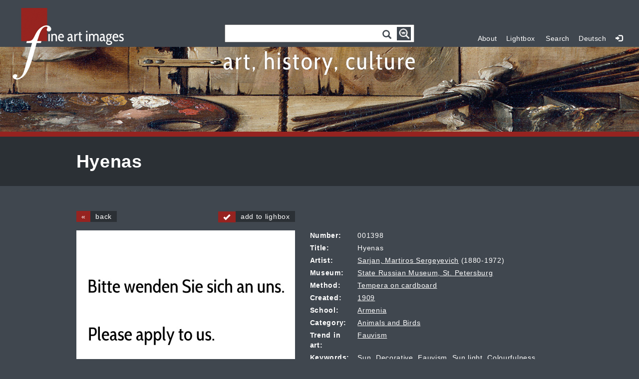

--- FILE ---
content_type: text/html; charset=UTF-8
request_url: https://www.fine-art-images.net/en/showIMG_1398.html
body_size: 11043
content:
<!DOCTYPE html>
<!--[if lt IE 7 ]><html class="ie ie6" lang="en"> <![endif]-->
<!--[if IE 7 ]><html class="ie ie7" lang="en"> <![endif]-->
<!--[if IE 8 ]><html class="ie ie8" lang="en"> <![endif]-->
<!--[if (gte IE 9)|!(IE)]><!--><html lang=""> <!--<![endif]-->  
  <head>
    <meta charset="utf-8">
    <meta http-equiv="X-UA-Compatible" content="IE=edge">
	<META http-equiv="content-language" content="en">
    <meta name="viewport" content="width=device-width, initial-scale=1">
    <meta name="description" content="The Archive of visual and fine Arts , Hyenas - Sarjan, Martiros Sergeyevich . More than 10.000 works of international artists for professional or private user ">
    <meta name="keywords" content="art archive, Arts, Original, Act, russian art,Sun, Decorative, Fauvism, Sun light, Colourfulness, Noon, Time of Day, Lighting, Symbolism, Oriental, Modern, Animals, Orient, Central Asia, Hyenas, Hyena, Animal, Animals representation, The Blue Rose, "> 
	 <meta charset="UTF-8">
	<link rel="apple-touch-icon" sizes="57x57" href="/img/icon/apple-icon-57x57.png">
	<link rel="apple-touch-icon" sizes="60x60" href="/img/icon/apple-icon-60x60.png">
	<link rel="apple-touch-icon" sizes="72x72" href="/img/icon/apple-icon-72x72.png">
	<link rel="apple-touch-icon" sizes="76x76" href="/img/icon/apple-icon-76x76.png">
	<link rel="apple-touch-icon" sizes="114x114" href="/img/icon/apple-icon-114x114.png">
	<link rel="apple-touch-icon" sizes="120x120" href="/img/icon/apple-icon-120x120.png">
	<link rel="apple-touch-icon" sizes="144x144" href="/img/icon/apple-icon-144x144.png">
	<link rel="apple-touch-icon" sizes="152x152" href="/img/icon/apple-icon-152x152.png">
	<link rel="apple-touch-icon" sizes="180x180" href="/img/icon/apple-icon-180x180.png">
	<link rel="icon" type="image/png" sizes="192x192"  href="/img/icon/android-icon-192x192.png">
	<link rel="icon" type="image/png" sizes="32x32" href="/img/icon/favicon-32x32.png">
	<link rel="icon" type="image/png" sizes="96x96" href="/img/icon/favicon-96x96.png">
	<link rel="icon" type="image/png" sizes="16x16" href="/img/icon/favicon-16x16.png">
	<link rel="manifest" href="/img/icon/manifest.json">
	<meta name="msapplication-TileColor" content="#ffffff">
	<meta name="msapplication-TileImage" content="/img/icon/ms-icon-144x144.png">
	<meta name="theme-color" content="#ffffff">
	
	<link rel="icon" href="/favicon_new.ico" type="image/x-icon">
	<title>Fine Art Images - Expert search |  Hyenas - Sarjan, Martiros Sergeyevich</title>
	
    <link href="/css/bootstrap.min.css" rel="stylesheet">   
    <link href="/css/jPaginator.css" rel="stylesheet">  
    <link href="/css/select2.min.css" rel="stylesheet">  
	<link href='http://fonts.googleapis.com/css?family=Cabin+Condensed:600,700|Roboto+Condensed:400,300,700' rel='stylesheet' type='text/css'>
    <link href="/css/ekko-lightbox.min.css" rel="stylesheet">  
    <link href="/css/webstyles.css" rel="stylesheet">  
  
    <!--[if lt IE 9]>
      <script src="https://oss.maxcdn.com/html5shiv/3.7.2/html5shiv.min.js"></script>
      <script src="https://oss.maxcdn.com/respond/1.4.2/respond.min.js"></script>
    <![endif]-->
    <script src="/js/jquery.min.js"></script>
    <script src="/js/bootstrap.min.js"></script>
    <script src="/js/jquery.infieldlabel.min.js"></script>
    <script src="/js/ie10-viewport-bug-workaround.js"></script>
    <script src="/js/jquery-ui-1.10.4.custom.min.js"></script>
    <script src="/js/jPaginator-min.js"></script>
    <script src="/js/jquery.cycle.lite.js"></script>
    <script src="/js/select2.full.min.js"></script>
    <script src="/js/ekko-lightbox.min.js"></script>
    <script src="/js/lang.js"></script>
    <script src="/js/scripts.js"></script>

</head>   
<body lang="" class="search_off search_body">  
	<main style=""> 
		<header>				
						<div class="col-xs-4 nopad_left logo">
					<a href="/en/home.html"><img src="./img/logo.png" /></a>
				</div>
				<div class="col-xs-8 col-sm-4 centered search_cont">
					<span class="search">
						<input type="text" data-value="" data-lang="en" class="search_main"/>
						<span class="glyphicon glyphicon-search"></span>	
						<span class="glyphicon glyphicon-cog adwsearch" data-toggle="modal" data-target="#advSearch"></span>
					</span>
					<div class="popover bottom" id="popover_search">
						<div class="arrow"></div>						
						<div class="popover-content">
							<p id="loader"><img src="./img/719.GIF"> Loading, Please wait</p>
							<div id="inner_search">
								
							</div>
						</div>
					</div>
					<span class="claim"></span>
				</div>
				<div class="col-xs-4 pull-right text_right nopad hidden-xs">
					<nav class="navbar">
						<div class="nav navbar-collapse collapse nopad">
							<a href="/en/about.html">About</a>
							<a class="lightbox" href="/en/lightbox.html">
								Lightbox<sup id="lb_counter" class="">0</sup> 
							</a>
							<a href="#" onclick="adv_searchobj.modal('show'); return false;">Search</a>						
							<a href="/de/showIMG_1398.html">Deutsch</a>
							<a class="glyphicon glyphicon-log-in" href="#" onclick="adv_login.modal('show'); return false;"></a>
						</div>
					</nav>
				</div>
				<div class="clearfix"></div>
				
	<div class="modal fade" id="advLogin" tabindex="-1" role="dialog" aria-labelledby="advLoginLab" aria-hidden="true">
	  <div class="modal-dialog">
		<div class="modal-content">
		  <div class="modal-header">
			<button type="button" class="close" data-dismiss="modal" aria-label="Close"><span aria-hidden="true">&times;</span></button>
			<h4 class="modal-title" id="adSearchLab">Login</h4>
		  </div>
		  
		  <div class="modal-body">
			<form name="fineart_form_login" action="/en/home.html" method="POST">
			<input type="hidden" name="dummy" value="1">
			<input type="hidden" name="PHPSESSID" value="529e301ec8cec3d293545cad23dc3691">
			<input type="hidden" value="1" name="login">
				<div class="row">
					<div class="col-xs-12 col-sm-12">
						 <div class="form-group">
							<label for="username" class="control-label">Benutzername:</label>
							<input type="text" id="username" class="form-control" name="username">
						</div>
						 <div class="form-group">
							<label for="password" class="control-label">Passwort:</label>
							<input type="password" id="password" class="form-control" name="password">
						</div>
					</div>				
				</div>			 
			</form>
		  </div>
		  
		  <div class="modal-footer">
			<button type="button" class="btn btn-default" data-dismiss="modal">Schließen</button>
			<button type="button" class="btn btn-primary" onclick="document.fineart_form_login.submit();">Login</button>
		  </div>
		</div>
	  </div>
	</div>		</header>
		<div class="banner  carousel_none slide" id="mainBanner">
			<div class="banner_top"></div>
			<div class="slider">
								<span style="background-image:url(/img/cont/32756.jpg)"></span> 
							</div>
		</div> 		
		<script>searchurl="/en/search.html?s=geo&detail=1398&search=1&order=id&search_result=1&results_per_page=5&m_page=";</script>		<div class="metainfo">
			<div class="container nopad">
				<div class="col-sm-offset-1">
					<h1 class="main ">
						Hyenas					</h1>
									</div>
			</div>
		</div>
		<div class="content container">
			<input type="hidden" name="gesm_pages" value="">
			<input type="hidden" name="searchstr" value="">
			
			
		
		<div class="col-sm-offset-1 row einzelansicht">
		
			<div class="col-xs-12 col-sm-5 nopad_left " style="margin-bottom: 15px;">
				<span class="redbtn" onclick="history.go(-1); return false;"><a href="#" class="pag_navi btn">«</a><span class="btn"> back</span></span>
				<span class="redbtn pull-right lb_icon " onclick="put2lb(this); return false;"><a href="#" class="pag_navi btn glyphicon glyphicon-ok " onclick="">&nbsp;</a><span class="btn"> add to lighbox</span></span>
				
			</div><div class="clearfix"></div>
			
			<div class="col-xs-12 col-sm-5 nopad_left img_big">
				<img width="438" border="0" alt="Sarjan Martiros Sergeyevich - Hyenas" class="img-searchresult-small" src="archive/medium/nopic.jpg">			</div>
			<div class="col-xs-12 col-sm-7 info_cal" data_id="001398">
				<div class="row ">
					<span class="description-title col-xs-3 col-md-2"><b>Number:</b></span><span class="col-xs-8 data_id">001398</span>
				</div>
				<div class="row">
					<span class="description-title col-xs-3 col-md-2"><b>Title:</b></span><span class="col-xs-8 title">Hyenas</span>
				</div>
				<div class="row">
					<span class="description-title col-xs-3 col-md-2"><b>Artist:</b></span><span class="col-xs-8 artist">							<a rel="nofollow" title="Sarjan, Martiros Sergeyevich" href="/en/search.html?s=geo&m_page=0&dummy=1&search=1&results_per_page=25&artist=Sarjan, Martiros Sergeyevich">Sarjan, Martiros Sergeyevich</a>						
							(1880-1972)</span>
				</div> 
				<div class="row">
					<span class="description-title col-xs-3 col-md-2"><b>Museum:</b></span><span class="col-xs-8">
						<a rel="nofollow" title="State Russian Museum, St. Petersburg" href="/en/search.html?s=geo&m_page=0&dummy=1&search=1&results_per_page=25&museum=State Russian Museum, St. Petersburg">State Russian Museum, St. Petersburg</a> 
						</span>
				</div>
				<div class="row">
					<span class="description-title col-xs-3 col-md-2"><b>Method:</b></span><span class="col-xs-8">						
						<a rel="nofollow" title="Tempera on cardboard" href="/en/search.html?s=geo&m_page=0&dummy=1&search=1&results_per_page=25&method=Tempera on cardboard">Tempera on cardboard</a> 
					</span>
				</div>
				<div class="row">
					<span class="description-title col-xs-3 col-md-2"><b>Created:</b></span><span class="col-xs-8"> 
						<a rel="nofollow" title="1909" href="/en/search.html?s=geo&m_page=0&dummy=1&search=1&results_per_page=25&year=1909">1909</a> 
					</span>
				</div>
				<div class="row">
					<span class="description-title col-xs-3 col-md-2"><b>School:</b></span><span class="col-xs-8">
						<a rel="nofollow" title="Armenia" href="/en/search.html?s=geo&m_page=0&dummy=1&search=1&results_per_page=25&school_id=6976">Armenia</a> 
					</span>
				</div> 
				<div class="row">
					<span class="description-title col-xs-3 col-md-2"><b>Category:</b></span><span class="col-xs-8">
					 <a href="/en/showCAT_4082_1.html">Animals and Birds</a></span>
				</div> 
				<div class="row">
					<span class="description-title col-xs-3 col-md-2"><b>Trend in art:</b></span><span class="col-xs-8">
						 
						<a rel="nofollow" title="Fauvism" href="/en/search.html?s=geo&m_page=0&dummy=1&search=1&results_per_page=25&art_kind_id=2319">Fauvism</a> 
					</span>
				</div> 
				<div class="row">
					<span class="description-title col-xs-3 col-md-2"><b>Keywords:</b></span><span class="col-xs-8">
					Sun, Decorative, Fauvism, Sun light, Colourfulness, Noon, Time of Day, Lighting, Symbolism, Oriental, Modern, Animals, Orient, Central Asia, Hyenas, Hyena, Animal, Animals representation, The Blue Rose</span>
				</div> 
				<div class="row">
					<span class="description-title col-xs-2"></span><span class="col-xs-8">
						<span class="glyphicon glyphicon-copyright-mark"></span> VG-Bild-Kunst Bonn
					</span>
				</div> 			</div>
		<input type="hidden" name="m_lastpic" value="1398">
		</div>		</div>
	
		<footer>
					<div class="metainfo centered">
				<p>Tel. <span class="tel">+49 (0) 611 505 99 44</span></p>
				<p>fine art images - Luxemburgstraße 2 - 65185 Wiesbaden - <a href="mailto:office@fine-art-images.net">office@fine-art-images.net</a></p>
			</div>
			
			<div class="container">
				<div class="col-xs-12 col-sm-2">
					<h4>Menu</h4>
					<a href="/en/home.html">Categories</a><br>
					<a href="/en/about.html">About fine art images</a><br>
					<a href="/en/partners.html">Partners</a><br>
					<a href="/en/contact.html">Contact</a><br>
					<a href="/en/imprint.html">Imprint</a><br>
					<a href="/en/imprint.html">Imressum /  Data protection</a><br>
				</div>
				<div class="col-xs-12 col-sm-2">
					<h4>&nbsp;</h4>
					<a href="/en/lightbox.html">Lightbox</a><br> 
					<a href="/en/order_lightbox.html">Order Lightbox Images</a><br> 
					<a href="/en/research_service.html">Research service</a><br>
					<a href="/en/agb.html">Terms of Delivery and Business</a><br>

				</div>
				<div class="col-xs-12 col-sm-6">
					<h4>fine art images</h4>
					fine art images provides images, photos and illustrations, which are licensed on Rights-Managed (RM) basis and are typically used for reproduction, among others in newspapers and magazines, online media and advertising, books and exhibitions.
				</div> 
				<div class="clearfix"></div>
			</div>			
		</footer>
	</main>  
	
	<div class="modal fade" id="advSearch" tabindex="-1" role="dialog" aria-labelledby="adSearchLab" aria-hidden="true">
	  <div class="modal-dialog">
		<div class="modal-content">
		  <div class="modal-header">
			<button type="button" class="close" data-dismiss="modal" aria-label="Close"><span aria-hidden="true">&times;</span></button>
			<h4 class="modal-title" id="adSearchLab">Advanced Search</h4>
		  </div>
		  
		  <div class="modal-body">
			<form name="fineart_form" action="/en/search.html" method="POST">
			<input type="hidden" name="dummy" value="1">
			<input type="hidden" name="PHPSESSID" value="529e301ec8cec3d293545cad23dc3691">
			<input type="hidden" value="1" name="search">
				<div class="row">
				<div class="col-xs-12 col-sm-6">
					 <div class="form-group">
						<label for="Keywords" class="control-label">Search for:</label>
						<input type="text" id="Keywords" class="form-control" name="keywords">
					</div>
					 <div class="form-group">
						<label for="artist" class="control-label">Artist:</label> 
						<select id="artist" style="width: 100%;" name="artist" data-names="All artists" class="form-control js-states">
							<option value="">All artists</option>
						</select>
					</div>
					 <div class="form-group">
						<label for="category_id" class="control-label">Category:</label> 
						<select id="category_id" name="category_id" style="width: 100%" class="form-control combo_notype" >
							<option value="0">All categories</option>
							<option value="4080">Abstract Art</option>
<option value="4082">Animals and Birds</option>
<option value="4071">Architecture, Interior</option>
<option value="4076">Bible</option>
<option value="4075">Genre</option>
<option value="4078">History</option>
<option value="4073">Landscape</option>
<option value="4069">Music, Dance</option>
<option value="4077">Mythology, Allegory and Literature</option>
<option value="4081">Nude painting</option>
<option value="4079">Objects</option>
<option value="4070">Opera, Ballet, Theatre</option>
<option value="4072">Portrait</option>
<option value="4083">Poster and Graphic design</option>
<option value="4074">Still Life</option>
<option value="14898">Tsar's Family. House of Romanov</option>
						</select>
						
					</div>
					 <div class="form-group">
						<label for="art_kind_id" class="control-label">Trend in art:</label> 
						<select id="art_kind_id" name="art_kind_id" style="width: 100%" class="form-control combo_notype" >
							<option value="0">All trends</option>
							<option value="26512">Australian impressionism</option>
<option value="27025">Figuration Narrative</option>
<option value="26684">Wild Style</option>
<option value="25378">Pittura metafisica</option>
<option value="26415">Newlyn School</option>
<option value="25450">Section d'Or</option>
<option value="26185">España negra</option>
<option value="26509">Universalismo Constructivo </option>
<option value="26475">Vorticism</option>
<option value="26404">Hard Edge</option>
<option value="26385">Hague School</option>
<option value="26369">De Onafhankelijken</option>
<option value="26360">Kineticism</option>
<option value="26339">Hagenbund</option>
<option value="26323">Movimento Italiano di Architettura Razionale</option>
<option value="26315">Scottish Colourists</option>
<option value="26761">Nihonga</option>
<option value="26718">Nuevo Realismo</option>
<option value="25778">Fronte Nuovo delle Arti</option>
<option value="26719">Victorian painting</option>
<option value="26789">Vienna School of Fantastic Realism</option>
<option value="26130">Lyrical abstraction</option>
<option value="2292">Abstract Art</option>
<option value="25800">Art Informel</option>
<option value="27018">Gruppe Rot-Blau</option>
<option value="10294">Abstract expressionism</option>
<option value="8902">Academic art</option>
<option value="16609">African art</option>
<option value="15819">American modernism</option>
<option value="10251">American scene painting</option>
<option value="18153">Amsterdam Impressionism</option>
<option value="2300">Analytical painting</option>
<option value="2324">Ancient Cultur</option>
<option value="12333">Ancient Maya art</option>
<option value="2331">Applied Arts</option>
<option value="10280">Art brut</option>
<option value="16325">Art Deco</option>
<option value="2308">Art Nouveau</option>
<option value="2343">Art of Ancient Rome</option>
<option value="15522">Arts and Crafts Movement</option>
<option value="14099">Aztec art</option>
<option value="11802">Bamboccianti</option>
<option value="8323">Barbizon</option>
<option value="2307">Baroque</option>
<option value="10492">Bauhaus</option>
<option value="2357">Belgian Painting of 19th cen.</option>
<option value="18175">Bergen School</option>
<option value="24889">Berliner Secession</option>
<option value="2356">Biedermeier</option>
<option value="7680">Book design</option>
<option value="19183">Botanical illustration</option>
<option value="8914">Byzantine Art</option>
<option value="20618">Calligraphy</option>
<option value="7783">Caricature</option>
<option value="10309">Cartography</option>
<option value="12481">Chinese political agitation art</option>
<option value="18935">Chupícuaro culture</option>
<option value="2347">Classical Antiquities</option>
<option value="2306">Classicism</option>
<option value="22213">Cologne Progressives</option>
<option value="9262">Color Field painting</option>
<option value="12416">Communication design</option>
<option value="2301">Constructivism</option>
<option value="17156">Costumbrismo</option>
<option value="19862">Creationism</option>
<option value="2293">Cubism</option>
<option value="2350">Dadaism</option>
<option value="8910">De Stijl</option>
<option value="2338">Dutch Painting of 16th cen.</option>
<option value="2321">Dutch Painting of 17th cen.</option>
<option value="2328">Dutch Painting of 18th cen.</option>
<option value="2351">Dutch Painting of 19th cen.</option>
<option value="7575">Early Netherlandish Art</option>
<option value="2325">Egyptian Art</option>
<option value="10690">Empire</option>
<option value="2341">English Painting of 18th cen.</option>
<option value="2339">English Painting of 19th cen.</option>
<option value="13467">Etruscan art</option>
<option value="18619">Exoticism</option>
<option value="2336">Expressionism</option>
<option value="2319">Fauvism</option>
<option value="2334">Flemish Painting of 16th-18th cen.</option>
<option value="7719">Folk art</option>
<option value="2344">French Painting of 17th cen.</option>
<option value="2337">French Painting of 18th cen.</option>
<option value="2335">French Painting of 19th cen.</option>
<option value="2294">Futurism</option>
<option value="18303">Geometric abstraction</option>
<option value="2345">German Painting of 17th cen.</option>
<option value="7576">German Painting of 18th cen.</option>
<option value="2333">German Painting of 19th cen.</option>
<option value="2352">German Painting of 20th cen.</option>
<option value="2320">Gothic</option>
<option value="11513">Hellenistic art</option>
<option value="22162">Historism</option>
<option value="10953">History of science</option>
<option value="9413">History painting</option>
<option value="2342">Icon Painting</option>
<option value="2299">Impressionism</option>
<option value="2353">Italian Painting of 18th century</option>
<option value="2348">Italian Painting of 19th cen.</option>
<option value="12156">Latin American art</option>
<option value="14280">Lubok (Popular print)</option>
<option value="13990">Luminism</option>
<option value="10086">Magic realism</option>
<option value="2314">Mannerism</option>
<option value="13209">Maritime art</option>
<option value="2316">Medieval art</option>
<option value="17236">Meroitic Art</option>
<option value="9494">Minoan civilization</option>
<option value="20718">Moche culture</option>
<option value="2317">Modern</option>
<option value="14091">Mosan art</option>
<option value="11015">Moscow Conceptualism</option>
<option value="9359">Muralism</option>
<option value="2318">Nabis</option>
<option value="13405">National romanticism</option>
<option value="10186">Nazarene movement</option>
<option value="20559">Naïve art</option>
<option value="23399">Neo-expressionism</option>
<option value="2309">Neoclassicism</option>
<option value="15322">Neue Sachlichkeit</option>
<option value="2354">Newprimitivism</option>
<option value="14496">Noucentisme</option>
<option value="11474">Nouveau Réalisme</option>
<option value="17270">Novecento Italiano</option>
<option value="2326">Numismatics</option>
<option value="2346">Old Russian Art</option>
<option value="8905">Op Art</option>
<option value="16755">Optophony</option>
<option value="7902">Orientalism</option>
<option value="19819">Ornithology</option>
<option value="11348">Orphic Cubism</option>
<option value="24293">Ottocento Italiano</option>
<option value="16782">Ottonian Renaissance</option>
<option value="8509">Parsuna</option>
<option value="2355">Photograph</option>
<option value="10746">Pin-up</option>
<option value="10534">Political agitation art</option>
<option value="9354">Pop-Art</option>
<option value="9041">Postfuturism</option>
<option value="2340">Postimpressionism</option>
<option value="7883">Pre-Raphaelite paintings</option>
<option value="15903">Precisionism</option>
<option value="2310">Primitivism</option>
<option value="19382">Purism </option>
<option value="2296">Realism</option>
<option value="2313">Renaissance</option>
<option value="2315">Rococo</option>
<option value="19321">Romanesque art</option>
<option value="2303">Romanticism</option>
<option value="6383">Russian Art of 17th century</option>
<option value="2329">Russian Art of 18th cen.</option>
<option value="2298">Russian avant-garde</option>
<option value="2297">Russian icon painting</option>
<option value="2322">Russian Painting of 19th cen.</option>
<option value="2323">Russian Painting, End of 19th - Early 20th cen.</option>
<option value="2330">Satire</option>
<option value="16363">Scapigliatura</option>
<option value="16526">Scuola di Posillipo</option>
<option value="19838">Scuola di via Cavour (Scuola romana)</option>
<option value="12520">Social and political posters</option>
<option value="13316">Sots Art</option>
<option value="2311">Soviet Art</option>
<option value="10768">Soviet Nonconformist Art</option>
<option value="2302">Soviet political agitation art</option>
<option value="16659">Soviet propaganda textile art</option>
<option value="2349">Spain Painting of 18th-19th cen.</option>
<option value="24546">Spazialismo</option>
<option value="9248">Stridentism</option>
<option value="2295">Suprematism</option>
<option value="2305">Surrealism</option>
<option value="2304">Symbolism</option>
<option value="24900">Synthetic Cubism</option>
<option value="16658">Textile arts</option>
<option value="2332">The Oriental Arts</option>
<option value="2312">Theatrical scenic painting</option>
<option value="9761">Tonalism</option>
<option value="10272">Transavantgarde</option>
<option value="11543">Veduta Painting</option>
<option value="24866">Verismo</option>
<option value="15905">Viking Culture</option>
<option value="15688">Xiongnu</option>
						</select>
					</div>
					 <div class="form-group">
						<label for="school_id" class="control-label">School:</label> 
						<select id="school_id" name="school_id" style="width: 100%" class="form-control combo_notype" >
							<option value="0">All schools</option>
							<option value="25334">China, Shang dynasty</option>
<option value="25544">Italy, Trentino school</option>
<option value="25573">Flanders, Tournai workshop</option>
<option value="25644">Scotland</option>
<option value="25434">Taiwan</option>
<option value="26321">Hawaii</option>
<option value="26564">China, Early Western Zhou Dynasty (c. 11th century-771 BC)</option>
<option value="17182">Afghanistan</option>
<option value="25981">France, School of Northern France (Picardy)</option>
<option value="25861">Puerto Rico</option>
<option value="26731">Oxus Civilization</option>
<option value="26692">Wales</option>
<option value="26883">Flanders, Brussels school</option>
<option value="12158">Afghanistan, Herat school</option>
<option value="17907">Al-Andalus (Spain)</option>
<option value="22594">Alchon</option>
<option value="14108">Ancient Greece</option>
<option value="18840">Ancient Greece, Hellenistic period</option>
<option value="14112">Ancient Rome</option>
<option value="11269">Apulian</option>
<option value="17114">Argentina</option>
<option value="6976">Armenia</option>
<option value="11714">Australia</option>
<option value="5655">Austria</option>
<option value="18429">Azerbaijan</option>
<option value="7721">Belarus</option>
<option value="5629">Belgium</option>
<option value="9086">Bohemian school</option>
<option value="10267">Brazil</option>
<option value="7194">Bulgaria</option>
<option value="10934">Bulgaria, school of Tarnovo</option>
<option value="24988">Burma</option>
<option value="17154">Buryatia</option>
<option value="5652">Byzantium</option>
<option value="12535">Canada</option>
<option value="13460">Central Asia</option>
<option value="11866">Central Asia, Bukhara school</option>
<option value="12540">Chile</option>
<option value="5638">China</option>
<option value="18359">China, Eastern Han dynasty</option>
<option value="17218">China, Eastern Wei</option>
<option value="24948">China, Eastern Wu Dynasty in the Three Kingdoms </option>
<option value="22345">China, Five Dynasties and Ten Kingdoms period</option>
<option value="24175">China, Guangxu period (1875-1908)</option>
<option value="22585">China, Jin dynasty</option>
<option value="18864">China, Liao dynasty</option>
<option value="23540">China, Macau</option>
<option value="12726">China, Ming Dynasty</option>
<option value="20533">China, Mogao Caves</option>
<option value="23077">China, Northern Qi Dynasty</option>
<option value="22603">China, Northern Song Dynasty</option>
<option value="11552">China, Qing Dynasty</option>
<option value="24904">China, Six Dynasties</option>
<option value="10892">China, Song Dynasty</option>
<option value="12767">China, Tang Dynasty</option>
<option value="14139">China, Tangut Empire</option>
<option value="19677">China, Tangut State of Xi-Xia, Khara-Khoto</option>
<option value="23580">China, Warring States period</option>
<option value="23063">China, Wei Dynasty, or Western Jin Dynasty</option>
<option value="16846">China, Western Han Dynasty</option>
<option value="22889">China, Western Wei Dynasty</option>
<option value="21920">China, Western Zhou</option>
<option value="21147">China, Yangshao culture</option>
<option value="19303">China, Yuan dynasty</option>
<option value="16219">Colombia</option>
<option value="22931">Croatia</option>
<option value="12508">Cuba</option>
<option value="5660">Czechia</option>
<option value="15001">Czechoslovakia</option>
<option value="23480">Dalmatia</option>
<option value="5627">Denmark</option>
<option value="6113">Egypt</option>
<option value="12761">Egypt, Fatimid Caliphate</option>
<option value="14958">England</option>
<option value="5673">Estland</option>
<option value="16611">Ethiopia</option>
<option value="13468">Etruria</option>
<option value="24656">Fergana Valley</option>
<option value="5640">Finland</option>
<option value="5623">Flanders</option>
<option value="12822">Flanders, Antwerp school</option>
<option value="17395">Floreffe, Namur</option>
<option value="5626">France</option>
<option value="18971">France, Arras</option>
<option value="5665">France, Limoges</option>
<option value="16643">France, Lion</option>
<option value="8804">France, School of Fontainebleau</option>
<option value="14174">France, Sèvres</option>
<option value="17162">Gandhara style</option>
<option value="5636">Georgia</option>
<option value="5625">Germany</option>
<option value="10445">Germany, Augsburg school</option>
<option value="5672">Germany, Düsseldorf School</option>
<option value="9829">Germany, Frankfurt school</option>
<option value="5659">Germany, Meissen</option>
<option value="24054">Germany, School of Cologne</option>
<option value="14746">Germany, School of Saxony</option>
<option value="6198">Germany, Swabian School</option>
<option value="5620">Great Britain</option>
<option value="5662">Greece</option>
<option value="13730">Greece, Heptanese School</option>
<option value="13729">Greece, School of Crete</option>
<option value="18275">Guatemala</option>
<option value="22263">Harappan Civilisation</option>
<option value="24398">Hittite Empire</option>
<option value="5624">Holland</option>
<option value="22163">Holland, Dordrecht School</option>
<option value="24212">Hongkong</option>
<option value="5666">Hungary</option>
<option value="22598">Imperial Hephthalites</option>
<option value="5661">India</option>
<option value="20534">India, Amaravati school</option>
<option value="17219">India, Chola dynasty</option>
<option value="11869">India, Deccan sultanates</option>
<option value="11868">India, Delhi Sultanate</option>
<option value="20535">India, Gupta Empire</option>
<option value="21794">India, Jaipur school</option>
<option value="14529">India, Kashmir school</option>
<option value="19634">India, Maurya Empire</option>
<option value="7963">India, Mughal school</option>
<option value="21795">India, Murshidabad school</option>
<option value="11315">India, Mysore School</option>
<option value="12238">India, Rajput painting (Rajasthani)</option>
<option value="22608">India, Satavahana dynasty</option>
<option value="16950">India, School of Kangra</option>
<option value="20478">India, Shakya</option>
<option value="23020">Indonesia</option>
<option value="15497">Indonesia, Bali</option>
<option value="5651">Iran</option>
<option value="13463">Iran, Herat school</option>
<option value="10406">Iran, Isfahan School</option>
<option value="13472">Iran, Lahijan school</option>
<option value="10411">Iran, Qajar Dynasty</option>
<option value="8948">Iran, Qazvin school</option>
<option value="11841">Iran, Safavid dynasty</option>
<option value="13380">Iran, Shiraz school</option>
<option value="11865">Iran, Tabriz school</option>
<option value="10409">Iran, Timurid Dynasty</option>
<option value="11658">Iran, Zand dynasty</option>
<option value="9791">Iraq</option>
<option value="14181">Iraq, Abbasid Caliphate</option>
<option value="9727">Ireland</option>
<option value="12590">Israel</option>
<option value="17996">Italiy, School of Messina</option>
<option value="5642">Italy</option>
<option value="5616">Italy, Bolognese School</option>
<option value="16427">Italy, Cremonese School</option>
<option value="9462">Italy, Dalmatian school</option>
<option value="13397">Italy, Emilian School</option>
<option value="5612">Italy, Florentine School</option>
<option value="5617">Italy, Milanese school</option>
<option value="10596">Italy, North-Italian school</option>
<option value="5663">Italy, Parmese School</option>
<option value="20767">Italy, Piedmontese School</option>
<option value="5615">Italy, Roman School</option>
<option value="11799">Italy, School of Abruzzo</option>
<option value="16359">Italy, School of Ancona</option>
<option value="9745">Italy, school of Bergamo</option>
<option value="16096">Italy, School of Brescia</option>
<option value="14129">Italy, School of Faenza</option>
<option value="5653">Italy, School of Ferrara</option>
<option value="8808">Italy, School of Forli</option>
<option value="5619">Italy, School of Genoa</option>
<option value="5614">Italy, School of Lombardy</option>
<option value="22749">Italy, School of Lucca</option>
<option value="8792">Italy, School of Mantua</option>
<option value="18551">Italy, School of Modena</option>
<option value="5618">Italy, School of Neaple</option>
<option value="13011">Italy, school of Padua</option>
<option value="18893">Italy, School of Perugia</option>
<option value="21205">Italy, School of Piacenza</option>
<option value="5671">Italy, School of Pisa</option>
<option value="14541">Italy, School of Pistoia</option>
<option value="19942">Italy, School of Ravenna</option>
<option value="16233">Italy, School of Rimini</option>
<option value="13810">Italy, School of Romagna</option>
<option value="5669">Italy, School of Sicily</option>
<option value="5611">Italy, School of Siena</option>
<option value="15891">Italy, School of Turin</option>
<option value="5664">Italy, School of Umbria</option>
<option value="9722">Italy, school of Urbino</option>
<option value="5670">Italy, School of Verona</option>
<option value="10664">Italy, Severinate school</option>
<option value="15530">Italy, Toscanian school</option>
<option value="5613">Italy, Venetian School</option>
<option value="5637">Japan</option>
<option value="20879">Japan, Azuchi-Momoyama Period</option>
<option value="21627">Japan, Kamakura period</option>
<option value="14314">Japan, Muromachi period</option>
<option value="22245">Japan, Tensho (Momoyama period)</option>
<option value="13761">Kazakhstan</option>
<option value="18941">Kingdom of Mapungubwe</option>
<option value="18038">Kingdom of Sicily</option>
<option value="16389">Kirghizia</option>
<option value="12787">Korea</option>
<option value="24466">Korea,  Goryeo Dynasty</option>
<option value="23645">Korea, Joseon dynasty</option>
<option value="18199">Korea, Koguryo Kingdom</option>
<option value="17237">Kush, Nubia</option>
<option value="13994">Kushan Empire</option>
<option value="15657">Laos</option>
<option value="5635">Latvia</option>
<option value="5634">Lithuania</option>
<option value="15113">Luxembourg</option>
<option value="13470">Maghreb</option>
<option value="11158">Malta</option>
<option value="11863">Mamluk Sultanate of Egypt</option>
<option value="5631">Mexico</option>
<option value="18936">Mexico, Guanajuato</option>
<option value="18932">Micronesia</option>
<option value="9346">Moldova</option>
<option value="12177">Mongolia</option>
<option value="11748">Morocco</option>
<option value="23576">Myanmar</option>
<option value="23762">New Zealand </option>
<option value="16608">Nigeria</option>
<option value="10536">North Korea</option>
<option value="5639">Norway</option>
<option value="17679">Persia, Ilkhanate school</option>
<option value="11656">Peru</option>
<option value="5630">Poland</option>
<option value="8473">Portugal</option>
<option value="15917">Punjab Plains, Pakistan</option>
<option value="16783">Reichenau School</option>
<option value="12723">Romania</option>
<option value="5633">Russia</option>
<option value="14185">Russia, Arkhangelsk School</option>
<option value="7036">Russia, Fedoskino</option>
<option value="5668">Russia, Kargopol</option>
<option value="5667">Russia, Kasli near Tchelyabinsk</option>
<option value="5658">Russia, Kiev school</option>
<option value="5656">Russia, Mid-Russian school</option>
<option value="5647">Russia, Moscow School</option>
<option value="10006">Russia, Mstera</option>
<option value="5643">Russia, Northern School</option>
<option value="5646">Russia, Novgorod School</option>
<option value="5644">Russia, Pskov School</option>
<option value="11014">Russia, Romanov-Borisoglebsk School</option>
<option value="17152">Russia, Rostov enamel school</option>
<option value="6150">Russia, Rostov-Suzdal School</option>
<option value="15941">Russia, School of Alexandrovskaya village</option>
<option value="8027">Russia, School of Brest</option>
<option value="8049">Russia, School of Karelia</option>
<option value="9033">Russia, School of Kholuy</option>
<option value="11786">Russia, School of Kostroma</option>
<option value="14511">Russia, School of Mstyora</option>
<option value="11789">Russia, School of Nizhny Novgorod</option>
<option value="8032">Russia, School of Palekh</option>
<option value="21583">Russia, School of Soligalich (Kostroma)</option>
<option value="11790">Russia, School of Tikhvin</option>
<option value="8033">Russia, School of Tver</option>
<option value="8028">Russia, School of Veliky Ustyug</option>
<option value="7623">Russia, School of Volhynia</option>
<option value="5645">Russia, Smolensk School</option>
<option value="14372">Russia, Solvychegodsk School</option>
<option value="5648">Russia, Stroganov School</option>
<option value="5657">Russia, Uglich school</option>
<option value="14158">Russia, Upper Volga Region</option>
<option value="6433">Russia, Vladimir school</option>
<option value="5650">Russia, Vladimir-Suzdal School</option>
<option value="5649">Russia, Yaroslavl School</option>
<option value="21450">Samoa</option>
<option value="16985">School of Prague</option>
<option value="5628">Schwitzerland</option>
<option value="8359">Serbia</option>
<option value="18226">Slovakia</option>
<option value="18625">Slovenia</option>
<option value="21696">South Africa</option>
<option value="12226">South Korea</option>
<option value="5622">Spain</option>
<option value="5641">Sweden</option>
<option value="15726">Syria?</option>
<option value="15496">Thailand</option>
<option value="5621">The Netherlands</option>
<option value="5632">The United States</option>
<option value="6112">Tibet</option>
<option value="23867">Tibet, Guge Kingdom</option>
<option value="9570">Turkestan</option>
<option value="8445">Turkey</option>
<option value="16737">Turkey, Seljuk Empire</option>
<option value="16734">Turkey, Shah-Armens dynasty</option>
<option value="14103">Turkic Khaganate</option>
<option value="5654">Ukraine</option>
<option value="8025">Ukraine, School of Galicia</option>
<option value="8026">Ukraine, School of Volhynia</option>
<option value="23630">Umayyad Caliphate, Damascus</option>
<option value="6109">Urartu</option>
<option value="13881">Uruguay</option>
<option value="19747">Uzbekistan</option>
<option value="11105">Uzbekistan, Shaybanid school</option>
<option value="24494">Venetian-Cretan School</option>
<option value="21051">Venezuela</option>
<option value="14454">Vietnam</option>
<option value="18597">Vietnam, Nguyen dynasty</option>
<option value="22135">West Francia</option>
<option value="9836">Yugoslavia</option>
<option value="18831">Zambia</option>
						</select>
					</div>
					 <div class="form-group results_per_page"> 
						<label for="results_per_page" class="control-label">Results per Page:</label>
						<select id="results_per_page" style="width: 50%;float:right;" name="results_per_page" class="form-control combo_notype"> 
							<option value="25">25</option>
							<option value="50">50</option>
							<option value="75">75</option>
							<option value="100">100</option>
						</select>
					</div>
				</div>				
				
				<div class="col-xs-12 col-sm-6">
					 <div class="form-group">
						<label for="method" class="control-label">Method:</label>	
						<select id="method" style="width: 100%;" data-names="All methods" name="method" class="form-control js-states">
							<option value="">All methods</option>
						</select>
					</div>
					 <div class="form-group">
						<label for="museum" class="control-label">Museum:</label> 
						<select id="museum" style="width: 100%;" data-names="All museum" name="museum" class="form-control js-states">
							<option value="">All museum</option>
						</select>
					</div>
					 <div class="form-group hidden-xs">
						<label for="year" class="control-label">Year of creation:</label> 
						<select id="year" style="width: 100%;" name="year" data-names="All years" class="form-control js-states">
							<option value="">All years</option>
						</select>
					</div>
					 <div class="form-group">
						<label for="format" class="control-label">Format:</label>
						<select id="format" name="format" style="width: 100%" class="form-control combo_notype" >
							<option value="0">All formats</option>
							<option value="landscape">Horizontal</option>
							<option value="portrait">Vertical</option>
							<option value="square">Square</option>
						  </select>
					</div>
					 <div class="form-group">
						<label for="image_type_id" class="control-label">Image Type:</label>
						<select id="image_type_id" name="image_type_id" style="width: 100%" class="form-control combo_notype" >
							<option value="">All types</option>
							<option value="5699">Applied Arts</option>
<option value="6108">Archaeology</option>
<option value="6147">Book Art</option>
<option value="5680">Graphic arts</option>
<option value="6432">Mosaic</option>
<option value="6105">Numismatics, Glyptics and Medals</option>
<option value="10956">Object</option>
<option value="5679">Painting</option>
<option value="7595">Photography</option>
<option value="5709">Poster</option>
<option value="6103">Sculpture</option>
					</select>
					</div>
				</div> 
				</div>
			 
			</form>
		  </div>
		  
		  <div class="modal-footer">
			<button type="button" class="btn btn-default" data-dismiss="modal">Close</button>
			<button type="button" class="btn btn-primary" onclick="document.fineart_form.submit();">Search</button>
		  </div>
		</div>
	  </div>
	</div>	 	
			
			<!--
<form name="fineart_form" action="search.html" method="POST">
<input type="hidden" name="dummy" value="1">
<input type="hidden" name="PHPSESSID" value="529e301ec8cec3d293545cad23dc3691">
<input type="hidden" name="qsearch_focus" value="0">
<div id="pageContainer">
		<h1>Fine Art Images | Das Archiv bildender Kunst | Expert search</h1>
			
						
</form>-->

<script type="text/javascript">
  window.cookieconsent_options = {
  message: 'Diese Website nutzt Cookies, um bestmögliche Funktionalität bieten zu können.',
  dismiss: 'Ok, verstanden',
  learnMore: 'Mehr Infos',
  link: '/de/imprint.html',
  theme: 'dark-top'
 };
</script>
<script type="text/javascript" src="//valao.de/cookieplugin/script.js"></script> 

<script type="text/javascript">
var gaProperty = 'UA-7136407-1';
var disableStr = 'ga-disable-' + gaProperty;
if (document.cookie.indexOf(disableStr + '=true') > -1) {
	window[disableStr] = true;
}
function gaOptout() {
	document.cookie = disableStr + '=true; expires=Thu, 31 Dec 2099 23:59:59 UTC;path=/';
	window[disableStr] = true;
	alert('Das Tracking durch Google Analytics wurde in Ihrem Browser für diese Website deaktiviert.');
}
var _gaq = _gaq || [];
  _gaq.push(['_setAccount', 'UA-7136407-1']);
  _gaq.push(['_gat._anonymizeIp']);
  _gaq.push(['_trackPageview']);

  (function() {
    var ga = document.createElement('script'); ga.type = 'text/javascript'; ga.async = true;
    ga.src = ('https:' == document.location.protocol ? 'https://ssl' : 'http://www') + '.google-analytics.com/ga.js';
    var s = document.getElementsByTagName('script')[0]; s.parentNode.insertBefore(ga, s);
  })();
  /*
var gaJsHost = (("https:" == document.location.protocol) ? "https://ssl." : "http://www.");
document.write(unescape("%3Cscript src='" + gaJsHost + "google-analytics.com/ga.js' type='text/javascript'%3E%3C/script%3E"));

	try {
	var pageTracker = _gat._getTracker("UA-7136407-1");
	pageTracker._trackPageview();
	} catch(err) {}*/
</script>
</body>
</html>


--- FILE ---
content_type: application/javascript
request_url: https://www.fine-art-images.net/js/scripts.js
body_size: 4122
content:
var def_search = {},curr_search,inner_search,popover_search,interval_search,search_loader,main_lang,inp_s,
	search_curres=0,curr_sel2_extr_sela={},fistopen_sel2,naviobj,lb_counter,searchurl,adv_searchobj,adv_login;
$(function(){
	inner_search = $('#inner_search'),
	adv_searchobj = $('#advSearch'),
	adv_login = $('#advLogin'),
	lb_counter = $('#lb_counter'),
	search_loader = $('#loader'),
	popover_search = $('#popover_search'),
	main_lang=$('.search_main').attr('data-lang');
	body = $('body');
	naviobj = $('header');
	body.click(function(w){		
		if($(w.target).parents('.popover').length <=0 && !$(w.target).hasClass('popover') && !$(w.target).hasClass('search_main')){
			body.addClass('search_off');

		}
	});
	var alt_data = {'artist':
			[{'id':'A', 'data-id':'2,a'},
			{'id':'B', 'data-id':'2,b'},
			{'id':'C', 'data-id':'2,c'},
			{'id':'D', 'data-id':'2,d'},
			{'id':'E', 'data-id':'2,e'},
			{'id':'F', 'data-id':'2,f'},
			{'id':'G', 'data-id':'2,g'},
			{'id':'H', 'data-id':'2,h'},
			{'id':'I', 'data-id':'2,i'},
			{'id':'J', 'data-id':'2,j'},
			{'id':'K', 'data-id':'2,k'},
			{'id':'L', 'data-id':'2,l'},
			{'id':'M', 'data-id':'2,m'},
			{'id':'N', 'data-id':'2,n'},
			{'id':'O', 'data-id':'2,o'},
			{'id':'P', 'data-id':'2,p'},
			{'id':'Q', 'data-id':'2,q'},
			{'id':'R', 'data-id':'2,r'},
			{'id':'S', 'data-id':'2,s'},
			{'id':'T', 'data-id':'2,t'},
			{'id':'U', 'data-id':'2,u'},
			{'id':'V', 'data-id':'2,v'},
			{'id':'W', 'data-id':'2,w'},
			{'id':'Y', 'data-id':'2,y'},
			{'id':'Z', 'data-id':'2,z'}],
			
			'museum' : [
			{'id':'A', 'data-id':'5,a'},
			{'id':'B', 'data-id':'5,b'},
			{'id':'C', 'data-id':'5,c'},
			{'id':'D', 'data-id':'5,d'},
			{'id':'E', 'data-id':'5,e'},
			{'id':'F', 'data-id':'5,f'},
			{'id':'G', 'data-id':'5,g'},
			{'id':'H', 'data-id':'5,h'},
			{'id':'I', 'data-id':'5,i'},
			{'id':'J', 'data-id':'5,j'},
			{'id':'K', 'data-id':'5,k'},
			{'id':'L', 'data-id':'5,l'},
			{'id':'M', 'data-id':'5,m'},
			{'id':'N', 'data-id':'5,n'},
			{'id':'O', 'data-id':'5,o'},
			{'id':'P', 'data-id':'5,p'},
			{'id':'R', 'data-id':'5,r'},
			{'id':'S', 'data-id':'5,s'},
			{'id':'T', 'data-id':'5,t'},
			{'id':'U', 'data-id':'5,u'},
			{'id':'V', 'data-id':'5,v'},
			{'id':'W', 'data-id':'5,w'},
			{'id':'Y', 'data-id':'5,y'},
			{'id':'Z', 'data-id':'5,z'}],
			
			'method':[
			{'id':'A', 'data-id':'7,a'},
			{'id':'B', 'data-id':'7,b'},
			{'id':'C', 'data-id':'7,c'},
			{'id':'D', 'data-id':'7,d'},
			{'id':'E', 'data-id':'7,e'},
			{'id':'F', 'data-id':'7,f'},
			{'id':'G', 'data-id':'7,g'},
			{'id':'I', 'data-id':'7,i'},
			{'id':'J', 'data-id':'7,j'},
			{'id':'L', 'data-id':'7,l'},
			{'id':'M', 'data-id':'7,m'},
			{'id':'N', 'data-id':'7,n'},
			{'id':'O', 'data-id':'7,o'},
			{'id':'P', 'data-id':'7,p'},
			{'id':'R', 'data-id':'7,r'},
			{'id':'S', 'data-id':'7,s'},
			{'id':'T', 'data-id':'7,t'},
			{'id':'V', 'data-id':'7,v'},
			{'id':'W', 'data-id':'7,w'},
			{'id':'Z', 'data-id':'7,z'}],
			
			'year':[
			{'id':'BC', 'data-id':'3,bc'},
			{'id':'< 1000', 'data-id':'3,0-1000'},
			{'id':'1000-1200', 'data-id':'3,1000-1200'},
			{'id':'1200-1300', 'data-id':'3,1200-1300'},
			{'id':'1300-1400', 'data-id':'3,1300-1400'},
			{'id':'1400-1500', 'data-id':'3,1400-1500'},
			{'id':'1500-1600', 'data-id':'3,1500-1600'},
			{'id':'1600-1700', 'data-id':'3,1600-1700'},
			{'id':'1700-1800', 'data-id':'3,1700-1800'},
			{'id':'1800-1900', 'data-id':'3,1800-1900'},
			{'id':'Rest', 'data-id':'3,rest'},
			]
			};
	curr_sel2_extr_sela = {'artist':'', 'museum':'', 'method':''};
	fistopen_sel2 = {'artist':true, 'museum':true, 'method':true};
	// for(var ia = 
	var pager = $(".pagainator_topbot");
	if(pager.length > 0){		
		pager.each(function(){ 
			var _t =$(this);
			_t.jPaginator({ 
			nbPages:_t.attr('data-pages'), 
			selectedPage:_t.attr('data-curr'),
			overBtnLeft:'#test1_o_left', 
			overBtnRight:'#test1_o_right', 
			maxBtnLeft:'#test1_m_left', 
			maxBtnRight:'#test1_m_right',
			minSlidesForSlider:1, 
			widthPx:50,
			onPageClicked: function(a,num) { 
				window.open(linkt2page(num),'_self');
			}
		}); 
		});
		// $(".paginator_p_bloc a.paginator_p").each(function(){ 			 
			// $(this).attr('href',linkt2page($(this).text()));
		// });
	}
	
	$('#mainBanner .slider').cycle({ timeout:7000, speed:1500,random: 1	});
	$(".combo_notype").select2({minimumResultsForSearch: Infinity});
	var data = [{ id: 0, text: 'enhancement' }, { id: 1, text: 'bug' }, { id: 2, text: 'duplicate' }, { id: 3, text: 'invalid' }, { id: 4, text: 'wontfix' }];
	
	$("#artist,#museum,#method,#year").select2()
		.on("select2:open", function (e) {
			var tar = $(e.target).attr('id'),
				tar_jqe = $(e.target),
				alreadyset = tar_jqe.find('option').length > 1; 
			var sel_body = $('body > .select2-container.select2-container--default.select2-container--open');
			console.log(tar);
			$('.sub_extra').show();
			if($('.sub_extra').length > 1)  $('.sub_extra').remove();	
			if($('#sub_extra').length <= 0 || fistopen_sel2[tar]){
				fistopen_sel2[tar]=false;
				var ext_cont = '';
				for (var iq=0;iq<alt_data[tar].length;iq++){
					ext_cont += '<a class="btn '+(curr_sel2_extr_sela[tar]==iq ? 'active' : '')+'" data-var="'+iq+'" onclick="return getExtSelcont(this,\''+tar+'\');" data-id="'+alt_data[tar][iq]['data-id']+'">'+alt_data[tar][iq].id+'</a>';
				}
				sel_body.find('.select2-search.select2-search--dropdown')
					.prepend('<div id="sub_extra" class="sub_extra">'+ext_cont+'</div>'); 
				if(!alreadyset)	getExtSelcont(alt_data[tar][0]['data-id'],tar); 
			}
		}).on("select2:close", function (e) {
			var tar = $(e.target).attr('id'),
				tar_jqe = $(e.target);
				fistopen_sel2[tar]=true;
		});
		 
	
	// $("#year").select2()
		// .on("select2:open", function (e) {
			
			// var tar = $(e.target).attr('id'),
				// tar_jqe = $(e.target),
				// alreadyset = tar_jqe.find('option').length > 1;  
			// if(!alreadyset)	getExtSelcont('3,,aj',tar); 
			
			// $('.sub_extra').hide();
			 
			// var sel_body = $('body > .select2-container.select2-container--default.select2-container--open'); 
			// $('.sub_extra').show();
			// if($('.sub_extra').length > 1)  $('.sub_extra').remove();	
			// if($('#sub_extra').length <= 0 || fistopen_sel2[tar]){
				// fistopen_sel2[tar]=false;
				// var ext_cont = '';
				// for (var iq=0;iq<alt_data[tar].length;iq++){
					// ext_cont += '<a class="btn '+(curr_sel2_extr_sela[tar]==iq ? 'active' : '')+'" data-var="'+iq+'" onclick="return getExtSelcont(this,\''+tar+'\');" data-id="'+alt_data[tar][iq]['data-id']+'">'+alt_data[tar][iq].id+'</a>';
				// }
				// sel_body.find('.select2-search.select2-search--dropdown')
					// .prepend('<div id="sub_extra" class="sub_extra">'+ext_cont+'</div>'); 
				// if(!alreadyset)	getExtSelcont(alt_data[tar][0]['data-id'],tar); 
			// }
		// }).on("select2:close", function (e) {
			// var tar = $(e.target).attr('id'),
				// tar_jqe = $(e.target);
				// fistopen_sel2[tar]=true;
		// });
		// .on("select2:open", function (e) {
			// var tar = $(e.target).attr('id'),
				// tar_jqe = $(e.target),
				// alreadyset = tar_jqe.find('option').length > 1;  
			// if(!alreadyset)	getExtSelcont('3,,aj',tar); 
			// $('.sub_extra').hide();
			
		// });
		
	$('.search_cont .glyphicon-search').click(function(){
		processKeyup({which:13}); return false;
	});
	
	$.fn.modal.Constructor.prototype.enforceFocus = function() {};
	
	def_search = $.Deferred(); 
	inp_s = $('.search_main');
	inp_s.keyup(function(e){ processKeyup(e); }).val('').click(function(){ if(search_curres>0) processKeyup(); });
 	inp_s.val(inp_s.attr('data-value'));
	
	$(window).scroll(scrollcheck);
	
	$('.lbicon').tooltip({title:'Add to lightbox',placement:'bottom'}).on('show.bs.tooltip', function (e) {
		var _t =$(this);
		if(_t.hasClass('active')) _t.attr('data-original-title', _trans[main_lang].remove_from_lightbox);
		else _t.attr('data-original-title', _trans[main_lang].add_to_lightbox);
		// console.log($(this));
	})
	$('.adwsearch').tooltip({title:_trans[main_lang].advanced_search,placement:'bottom'});
	
	$('.glyphicon-copyright-mark').tooltip({title:'Copyright applies',placement:'bottom'});
	$('.lightbox').popover({placement:'bottom', content:' ', title:' ',trigger:'focus',
		template:'<div class="popover popOLB" role="tooltip"><div class="arrow"></div><h3 class="popover-title"></h3><div class="popover-content"></div></div>'})
		.on('show.bs.popover', function () {			
			setTimeout(function(){
				$('.popOLB .popover-title').html('<a href="/'+main_lang+'/lightbox.html" class="btn">'+_trans[main_lang].manage_lightbox+'</a> <span onClick="emptyLB();" class="glyphicon pull-right glyphicon-trash"></span>');
				$.get('https://www.fine-art-images.net/ajsfineart.php?manage_lb=getall', {}, function(data){					
					var lb_html = '';
					if(data == null || data.length<=0){ 
						lb_html =  _trans[main_lang].no_lightbox_content_at_the_moment;  
					}else{
						for(s=0;s<=(data.length-1);s++){
							lb_html += getResultHTML({int_id: data[s].internal_id, cp:data[s].cp, id: data[s].internal_id_span, title: data[s].p_title, artist: (data[s].artist_name !== "" ? data[s].artist_name : data[s].art_kinds_name)});
						} 
					}
					// console.log(data);
					$('.lightbox').attr('data-content', lb_html);
					$('.popOLB .popover-content').html(lb_html);
				},'json');
			},200);
			$('.lightbox').attr('data-content', _trans[main_lang].please_wait);	
		}).click(function(){ return false; });
	$('#top-link-block').click(function(){$('html,body').animate({scrollTop:0},'slow');return false; });
	$('.lb_link').click(function(e){  e.preventDefault(); $(this).ekkoLightbox({type:'image'}); return false; });
});

function scrollcheck() {
	if(window.scrollY >= 47) naviobj.addClass('fixed');
	else naviobj.removeClass('fixed'); 
}
function linkt2page(num) {
	return searchurl+''+(searchurl.match(/showCAT/) ? parseInt(num)+'.html' : (parseInt(num)-1));
}
function getExtSelcont(el,tar_id){
	if(typeof el == 'object'){
		el =$(el);
		if(el.hasClass('active')) return false;
		$('#sub_extra a').removeClass('active');
		el.addClass('active');
		var dataid= el.attr('data-id');
		curr_sel2_extr_sela[tar_id] = el.attr('data-var');
	}else{  var dataid= el; curr_sel2_extr_sela[tar_id]=0; }
	
	$.get('https://www.fine-art-images.net/'+main_lang+'/list.php?'+dataid+',aj', {}, function(d){
		fillSelectwithData($('#'+tar_id),d);
		$('#'+tar_id).select2("open");
	},'json');
	return false;
}

function emptyLB(reload){
	$('.lbicon,.lb_icon').removeClass('active');	
	$.get('https://www.fine-art-images.net/ajsfineart.php?manage_lb=remall', {}, function(d){
		if(typeof reload !== 'undefined' && reload) location.reload();		
	},'json');
	manageLBNUM(0);
	
}
function export_csv(){
	window.open('/'+main_lang+'/export_csv.php', '_export');
}

function put2lb(element,reload,all){
	if( typeof all == 'undefined') all=false;
	if(all){
		if(typeof element == 'undefined') return false;
		$.post('https://www.fine-art-images.net/ajsfineart.php?manage_lb=a2lbar', {data:element}, function(d){
			location.reload();
		},'json');
		return;
	}
	if(typeof element == 'object'){	
		var el =$(element),	
			einzel = el.hasClass('lb_icon'),
			pa = el.parents( einzel ? '.einzelansicht' : '.small_image_item'),			
			data_id = pa.find((einzel ? '.info_cal ' : '')+'.data_id').text().replace(/#/,''); 		
		var rem =false;
		if(el.hasClass('active')) rem = true;
		var title = '', artist='', cp=0;
		// console.log(el);
		if(rem) el.removeClass('active');
		else{
			el.addClass('active');
			title = $((einzel ? '.info_cal ' : '')+'span.title',pa).text();
			artist = $((einzel ? '.info_cal ' : '')+'span.artist',pa).text();
			cp = $((einzel ? '.info_cal ' : '')+'.glyphicon-copyright-mark',pa).length;
		}
	}
	
	$.get('https://www.fine-art-images.net/ajsfineart.php?manage_lb='+(rem ? 'r' : 'a')+'2lb&k='+data_id+'&title='+title+'&artist='+artist+'&cp='+cp, {}, function(d){
		// console.log(d==null);
		manageLBNUM(d==null ? 0 : d.length);
		if(typeof reload !== 'undefined' && reload) location.reload();
	},'json');
	var added = $('.just_images .small_image_item[data-id="'+data_id+'"] .textatbot_cont'),
		a2lb_txt = (rem ? _trans[main_lang].removed_from_lightbox : _trans[main_lang].added_to_lightbox);
	if(added.length <=0){
		added= $('<span class="textatbot_cont"><span>'+a2lb_txt+'</span></span>');
		$('.just_images .small_image_item[data-id="'+data_id+'"]').append(added);
	}else $('span',added).text(a2lb_txt);
	
	added.fadeIn(500,function(){ setTimeout(function(){  added.fadeOut(); },2000); });
	return false;
}

function manageLBNUM(num){
	if(num <=0) lb_counter.text(0).removeClass('active');
	else	lb_counter.text(num).addClass('active');
}
function fillSelectwithData(sel,d){
	sel.html('<option value="">'+sel.attr('data-names')+'</option>').select2({ data:d});	
}

function processKeyup(e){
	var str = inp_s.val();
	if(str == '') return;
	if(typeof e !=='undefined' && e.which == 13 && str.length > 3){
		window.open('/'+main_lang+'/search.html?s=geo&dummy=1&search=1&keywords='+str+'&results_per_page=25&m_page=0', '_self');
		return;
	}
	//keyCode
	body.removeClass('search_off');
	if(str == curr_search) return;
	inner_search.css('opacity',0);
	search_loader.show();
	curr_search=str; 
	clearTimeout(interval_search);
	interval_search = setTimeout(function(){
		if(str.length > 3 || (!isNaN(parseFloat(str)) && isFinite(str))){
			def_search.reject();
			def_search = $.Deferred();  
			search_curres=0;
			$.get('https://www.fine-art-images.net/ajsfineart.php?str='+str+'&lang='+main_lang, function(d) { 
				def_search.resolve(d);		
				// console.log(d);
			},'json').fail(function() { def_search.resolve(false); });
			def_search.promise();
			def_search.done(function (data) { 
				search_curres=data.length;
				var search_html = '';
				for(s=0;s<=(data.length-1);s++){
					search_html += getResultHTML({int_id: data[s].internal_id, cp: data[s].cp, id: data[s].internal_id_span, title: data[s].p_title, artist: (data[s].artist_name !== "" ? data[s].artist_name : data[s].art_kinds_name)});
				} 
				inner_search.css('opacity',1);
				if(data.length>0){
					search_loader.hide();
					body.removeClass('search_off');
				}else body.addClass('search_off');
				inner_search.html(search_html);
			});
		}else body.addClass('search_off');
	},500);

}
function getResultHTML(res){
	return '<a class="result_item" href="https://www.fine-art-images.net/'+main_lang+'/showIMG_'+res.int_id+'.html">' +
		'<p class="col-xs-4 nopad_left"><img src="https://www.fine-art-images.net/de/archive/thumbnail/'+(typeof res.cp !== 'undefined' && parseInt(res.cp) >0 ? 'nopic' :  res.id)+'.jpg"></p> '+
		'<p class="col-xs-8 nopad pull-right"> '+
			'<strong>'+_trans[main_lang].number+': </strong>'+res.id+'<br> '+
			'<strong>'+_trans[main_lang].title+': </strong>'+res.title+'<br> '+
			'<strong>'+_trans[main_lang].artist+': </strong>'+res.artist+'<br> 	 '+
		'</p> '+
		'<p class="clearfix"></p> '+
	'</a>';
}


--- FILE ---
content_type: application/javascript
request_url: https://www.fine-art-images.net/js/lang.js
body_size: 141
content:
var _trans = { 'en' :
				{ 	'number' : 'Number',
					'title' : 'Title',
					'artist' : 'Artist',
					'manage_lightbox' : 'Manage Lightbox',
					'advanced_search' : 'advanced search',
					'removed_from_lightbox' : 'Removed from Lightbox',
					'remove_from_lightbox' : 'Remove from lightbox',
					'added_to_lightbox' : 'Added to Lightbox',
					'add_to_lightbox' : 'Add to lightbox',
					'please_wait' : 'Please wait...',
					'no_lightbox_content_at_the_moment' : 'No Lightbox content at the moment.',
				},
			'de' :
				{ 	'number' : 'Nummer',
					'title' : 'Titel',
					'artist' : 'Künstler',
					'manage_lightbox' : 'zum Leuchtkasten',
					'advanced_search' : 'erweiterte Suche',
					'removed_from_lightbox' : 'entfernt vom Leuchtkasten',
					'remove_from_lightbox' : 'entfernen vom Leuchtkasten',
					'added_to_lightbox' : 'zum Leuchtkasten hinzugefügt',
					'add_to_lightbox' : 'zum Leuchtkasten hinzugefügen',
					'please_wait' : 'Bitte warten...',
					'no_lightbox_content_at_the_moment' : 'Keine Leuchtkastenelemente vorhanden.',
				}
			};
			 